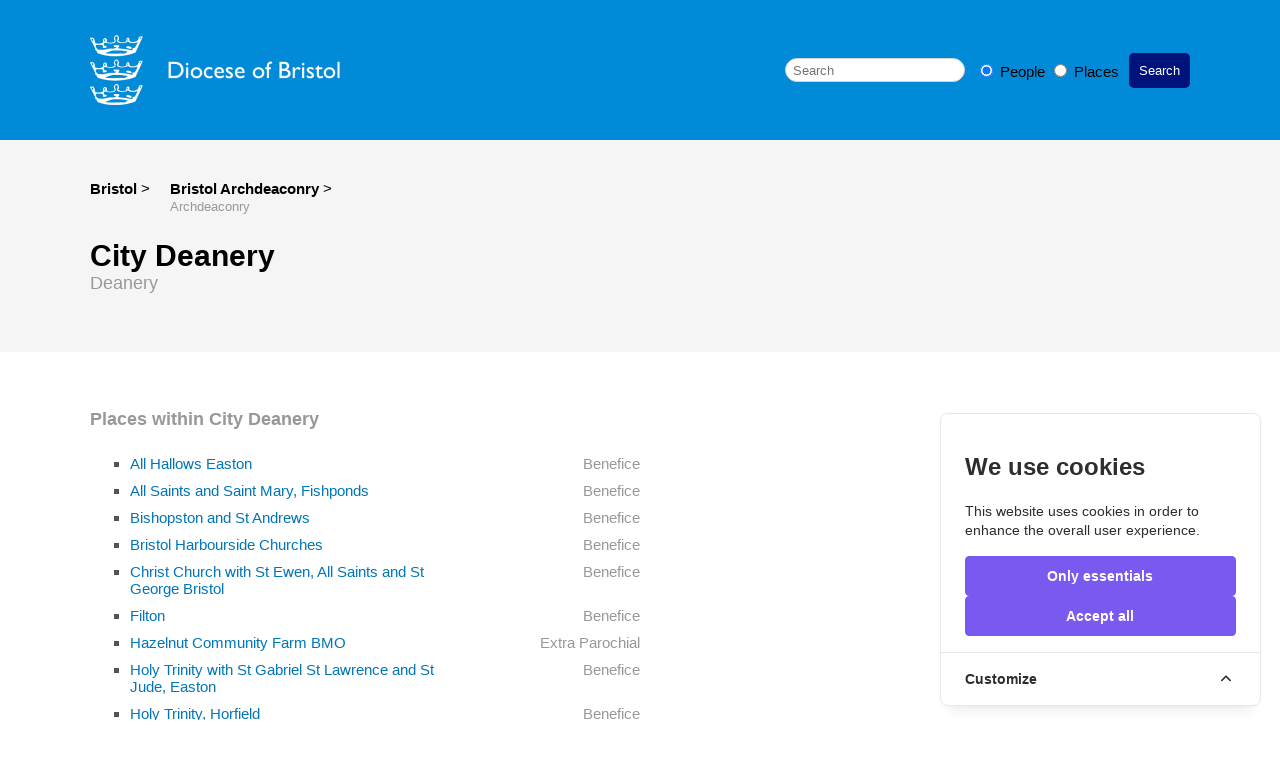

--- FILE ---
content_type: text/html; charset=utf-8
request_url: https://bristol.diocesedirectory.org/places/22299
body_size: 46610
content:
<!DOCTYPE html>
<html lang="en">
    <head>
    <meta charset="UTF-8" />
    <meta
        name="viewport"
        content="width=device-width, user-scalable=no, initial-scale=1.0, maximum-scale=1.0, minimum-scale=1.0"
    />
    <meta http-equiv="X-UA-Compatible" content="ie=edge" />
    <title>Bristol</title>

    
    
    <!-- Favicons -->
    <link rel="icon" type="image/png" href="/favicon/favicon-48x48.png" sizes="48x48" />
<link rel="icon" type="image/svg+xml" href="/favicon/favicon.svg" />
<link rel="shortcut icon" href="/favicon/favicon.ico" />
<link rel="apple-touch-icon" sizes="180x180" href="/favicon/apple-touch-icon.png" />
<meta name="apple-mobile-web-app-title" content="Diocese Directory" />
<link rel="manifest" href="/favicon/site.webmanifest" />

    <!-- Fonts -->
    <link href="https://fonts.googleapis.com/css?family=Red+Hat+Display:400,500,700&display=swap" rel="stylesheet" />

    <!-- CSS -->
    <link rel="preload" as="style" href="https://bristol.diocesedirectory.org/build/assets/bass-BJeiXcAN.css" /><link rel="stylesheet" href="https://bristol.diocesedirectory.org/build/assets/bass-BJeiXcAN.css" />    <link rel="preload" as="style" href="https://bristol.diocesedirectory.org/build/assets/custom-Dry4-Ctk.css" /><link rel="stylesheet" href="https://bristol.diocesedirectory.org/build/assets/custom-Dry4-Ctk.css" />
    <link
        rel="stylesheet"
        href="https://unpkg.com/leaflet@1.5.1/dist/leaflet.css"
        integrity="sha512-xwE/Az9zrjBIphAcBb3F6JVqxf46+CDLwfLMHloNu6KEQCAWi6HcDUbeOfBIptF7tcCzusKFjFw2yuvEpDL9wQ=="
        crossorigin=""
    />

    <script src="https://www.google.com/recaptcha/api.js"></script>
            <style>
            .main-nav {background: #018ad8; margin: 0;} .text-colour-dark-blue  { color: #0076b9; } a { color: #0076b9; } body {font-family: 'Gill sans',arial, sans-serif;} 
        </style>
    
    <!-- Cookie Consent --><script src="https://bristol.diocesedirectory.org/cookie-consent/script?id=335bd717ea5eadbfaec7b0f043b6701b" defer></script></head>
    <body>
        <header>
    <nav class="main-nav">
        <div class="container">
            <div class="clearfix">
                <div class="flex flex-wrap items-center justify-between">
                    <div class="py3 xs-mx-auto">
                                                    <a
                                id="logo"
                                href="https://bristol.diocesedirectory.org"
                                title="Bristol"
                                style="
                                    background-image: url(/storage/public/diocese_of_bristol.png);
                                "
                            >
                                &nbsp;
                            </a>
                                            </div>
                    <div class="xs-mx-auto">
                        <form action="https://bristol.diocesedirectory.org/search" method="get" class="flex items-center justify-end">
                            <input
                                id="navbar-search"
                                class="navbar-search flex-auto"
                                type="text"
                                placeholder="Search"
                                name="search"
                                value=""
                                required
                            />
                            <div class="px2">
                                <label>
                                    <input
                                        type="radio"
                                        name="type"
                                        id="optionsRadios1"
                                        value="contacts"
                                        checked
                                    />
                                    People
                                </label>
                                <label>
                                    <input
                                        type="radio"
                                        name="type"
                                        id="optionsRadios2"
                                        value="places"
                                        
                                    />
                                    Places
                                </label>
                            </div>
                            <button class="btn-primary" type="submit">Search</button>
                        </form>
                    </div>
                </div>
            </div>
        </div>
    </nav>
</header>
            <div class="header py4 mb4 w-100">
    <div class="container">
        <div class="clearfix">
            <div class="col mr3">
                <a class="link-unstyled bold" href="https://bristol.diocesedirectory.org">Bristol</a>
                <span>></span>
            </div>
                                                <div>
                        <div class="col mr3">
                            <div>
                                <a class="link-unstyled bold" href="https://bristol.diocesedirectory.org/places/22183">
                                    Bristol Archdeaconry
                                </a>
                                <span>></span>
                            </div>
                            <div class="text-colour-sub-grey"><small>Archdeaconry</small></div>
                        </div>
                    </div>
                                                                </div>
        <div class="clearfix mt1">
            <div class="col pl0">
                <h1 class="mb0 pb0">City Deanery</h1>
                <h3 class="text-colour-sub-grey font-weight-force-light mt0">Deanery</h3>
            </div>
        </div>
    </div>
</div>
    <div class="inner-container">
        
        <div class="flex flex-wrap">
            <div class="md-col-6 col-12">
                                    
                    <div>
                        <h3 class="text-colour-sub-grey mb3">Places within City Deanery</h3>
                        <div class="col-12">
                            <ul class="list-square">
                                <li class="py1">
    <div class="flex flex-wrap">
        <div class="col col-8">
            <a class="link-unstyled text-colour-dark-blue" href="https://bristol.diocesedirectory.org/places/22300">
                All Hallows Easton
            </a>
        </div>
        <div class="col col-4">
            <span class="right text-colour-sub-grey">Benefice</span>
        </div>
    </div>
</li>
<li class="py1">
    <div class="flex flex-wrap">
        <div class="col col-8">
            <a class="link-unstyled text-colour-dark-blue" href="https://bristol.diocesedirectory.org/places/35820">
                All Saints and Saint Mary, Fishponds
            </a>
        </div>
        <div class="col col-4">
            <span class="right text-colour-sub-grey">Benefice</span>
        </div>
    </div>
</li>
<li class="py1">
    <div class="flex flex-wrap">
        <div class="col col-8">
            <a class="link-unstyled text-colour-dark-blue" href="https://bristol.diocesedirectory.org/places/22306">
                Bishopston and St Andrews
            </a>
        </div>
        <div class="col col-4">
            <span class="right text-colour-sub-grey">Benefice</span>
        </div>
    </div>
</li>
<li class="py1">
    <div class="flex flex-wrap">
        <div class="col col-8">
            <a class="link-unstyled text-colour-dark-blue" href="https://bristol.diocesedirectory.org/places/47310">
                Bristol Harbourside Churches
            </a>
        </div>
        <div class="col col-4">
            <span class="right text-colour-sub-grey">Benefice</span>
        </div>
    </div>
</li>
<li class="py1">
    <div class="flex flex-wrap">
        <div class="col col-8">
            <a class="link-unstyled text-colour-dark-blue" href="https://bristol.diocesedirectory.org/places/22311">
                Christ Church with St Ewen, All Saints and St George Bristol
            </a>
        </div>
        <div class="col col-4">
            <span class="right text-colour-sub-grey">Benefice</span>
        </div>
    </div>
</li>
<li class="py1">
    <div class="flex flex-wrap">
        <div class="col col-8">
            <a class="link-unstyled text-colour-dark-blue" href="https://bristol.diocesedirectory.org/places/22443">
                Filton
            </a>
        </div>
        <div class="col col-4">
            <span class="right text-colour-sub-grey">Benefice</span>
        </div>
    </div>
</li>
<li class="py1">
    <div class="flex flex-wrap">
        <div class="col col-8">
            <a class="link-unstyled text-colour-dark-blue" href="https://bristol.diocesedirectory.org/places/47381">
                Hazelnut Community Farm BMO
            </a>
        </div>
        <div class="col col-4">
            <span class="right text-colour-sub-grey">Extra Parochial</span>
        </div>
    </div>
</li>
<li class="py1">
    <div class="flex flex-wrap">
        <div class="col col-8">
            <a class="link-unstyled text-colour-dark-blue" href="https://bristol.diocesedirectory.org/places/22317">
                Holy Trinity with St Gabriel St Lawrence and St Jude, Easton
            </a>
        </div>
        <div class="col col-4">
            <span class="right text-colour-sub-grey">Benefice</span>
        </div>
    </div>
</li>
<li class="py1">
    <div class="flex flex-wrap">
        <div class="col col-8">
            <a class="link-unstyled text-colour-dark-blue" href="https://bristol.diocesedirectory.org/places/22314">
                Holy Trinity, Horfield
            </a>
        </div>
        <div class="col col-4">
            <span class="right text-colour-sub-grey">Benefice</span>
        </div>
    </div>
</li>
<li class="py1">
    <div class="flex flex-wrap">
        <div class="col col-8">
            <a class="link-unstyled text-colour-dark-blue" href="https://bristol.diocesedirectory.org/places/40408">
                King&#039;s Way
            </a>
        </div>
        <div class="col col-4">
            <span class="right text-colour-sub-grey">Benefice</span>
        </div>
    </div>
</li>
<li class="py1">
    <div class="flex flex-wrap">
        <div class="col col-8">
            <a class="link-unstyled text-colour-dark-blue" href="https://bristol.diocesedirectory.org/places/22320">
                Redland
            </a>
        </div>
        <div class="col col-4">
            <span class="right text-colour-sub-grey">Benefice</span>
        </div>
    </div>
</li>
<li class="py1">
    <div class="flex flex-wrap">
        <div class="col col-8">
            <a class="link-unstyled text-colour-dark-blue" href="https://bristol.diocesedirectory.org/places/22284">
                Southmead
            </a>
        </div>
        <div class="col col-4">
            <span class="right text-colour-sub-grey">Benefice</span>
        </div>
    </div>
</li>
<li class="py1">
    <div class="flex flex-wrap">
        <div class="col col-8">
            <a class="link-unstyled text-colour-dark-blue" href="https://bristol.diocesedirectory.org/places/22326">
                St Ambrose and St Leonard East Bristol
            </a>
        </div>
        <div class="col col-4">
            <span class="right text-colour-sub-grey">Benefice</span>
        </div>
    </div>
</li>
<li class="py1">
    <div class="flex flex-wrap">
        <div class="col col-8">
            <a class="link-unstyled text-colour-dark-blue" href="https://bristol.diocesedirectory.org/places/22330">
                St Anne with St Mark and St Thomas Eastville
            </a>
        </div>
        <div class="col col-4">
            <span class="right text-colour-sub-grey">Benefice</span>
        </div>
    </div>
</li>
<li class="py1">
    <div class="flex flex-wrap">
        <div class="col col-8">
            <a class="link-unstyled text-colour-dark-blue" href="https://bristol.diocesedirectory.org/places/22333">
                St Gregory Horfield
            </a>
        </div>
        <div class="col col-4">
            <span class="right text-colour-sub-grey">Benefice</span>
        </div>
    </div>
</li>
<li class="py1">
    <div class="flex flex-wrap">
        <div class="col col-8">
            <a class="link-unstyled text-colour-dark-blue" href="https://bristol.diocesedirectory.org/places/22339">
                St Luke with Christ Church Barton Hill and St Matthew Moorfields Bristol
            </a>
        </div>
        <div class="col col-4">
            <span class="right text-colour-sub-grey">Benefice</span>
        </div>
    </div>
</li>
<li class="py1">
    <div class="flex flex-wrap">
        <div class="col col-8">
            <a class="link-unstyled text-colour-dark-blue" href="https://bristol.diocesedirectory.org/places/22345">
                St Mary Magdalene with St Francis Lockleaze
            </a>
        </div>
        <div class="col col-4">
            <span class="right text-colour-sub-grey">Benefice</span>
        </div>
    </div>
</li>
<li class="py1">
    <div class="flex flex-wrap">
        <div class="col col-8">
            <a class="link-unstyled text-colour-dark-blue" href="https://bristol.diocesedirectory.org/places/22348">
                St Matthew and St Nathanael Bristol
            </a>
        </div>
        <div class="col col-4">
            <span class="right text-colour-sub-grey">Benefice</span>
        </div>
    </div>
</li>
<li class="py1">
    <div class="flex flex-wrap">
        <div class="col col-8">
            <a class="link-unstyled text-colour-dark-blue" href="https://bristol.diocesedirectory.org/places/22351">
                St Paul&#039;s Bristol
            </a>
        </div>
        <div class="col col-4">
            <span class="right text-colour-sub-grey">Benefice</span>
        </div>
    </div>
</li>
<li class="py1">
    <div class="flex flex-wrap">
        <div class="col col-8">
            <a class="link-unstyled text-colour-dark-blue" href="https://bristol.diocesedirectory.org/places/22354">
                St Philip and St Jacob with Emmanuel Bristol
            </a>
        </div>
        <div class="col col-4">
            <span class="right text-colour-sub-grey">Benefice</span>
        </div>
    </div>
</li>
<li class="py1">
    <div class="flex flex-wrap">
        <div class="col col-8">
            <a class="link-unstyled text-colour-dark-blue" href="https://bristol.diocesedirectory.org/places/22357">
                St Saviour with St Mary Cotham and St Paul Clifton
            </a>
        </div>
        <div class="col col-4">
            <span class="right text-colour-sub-grey">Benefice</span>
        </div>
    </div>
</li>
                            </ul>
                        </div>
                    </div>
                    
                
                
                <div class="mt2 flex">
                    <div class="col-12">
                                                    
                            
                            <h3 class="mb3 text-colour-sub-grey">Posts within City Deanery (Deanery)</h3>
                            <ul class="list-square">
                                <li class="py1">
        <div class="flex flex-wrap">
            <div class="col col-8">
                <span class="text-colour-sub-grey">Area Dean</span>
            </div>
            <div class="col col-4">
                <a
                    href="https://bristol.diocesedirectory.org/contacts/134296"
                    class="link-unstyled right right-align text-colour-dark-blue"
                >
                    The Revd Kat Campion-Spall
                </a>
            </div>
        </div>
    </li>
<li class="py1">
        <div class="flex flex-wrap">
            <div class="col col-8">
                <span class="text-colour-sub-grey">Area Dean</span>
            </div>
            <div class="col col-4">
                <a
                    href="https://bristol.diocesedirectory.org/contacts/250433"
                    class="link-unstyled right right-align text-colour-dark-blue"
                >
                    The Revd Will Fairbairn
                </a>
            </div>
        </div>
    </li>
<li class="py1">
        <div class="flex flex-wrap">
            <div class="col col-8">
                <span class="text-colour-sub-grey">Deanery Lay Chair</span>
            </div>
            <div class="col col-4">
                <a
                    href="https://bristol.diocesedirectory.org/contacts/220691"
                    class="link-unstyled right right-align text-colour-dark-blue"
                >
                    Ms Caroline Plaice
                </a>
            </div>
        </div>
    </li>
<li class="py1">
        <div class="flex flex-wrap">
            <div class="col col-8">
                <span class="text-colour-sub-grey">Diocesan Synod House of Clergy</span>
            </div>
            <div class="col col-4">
                <a
                    href="https://bristol.diocesedirectory.org/contacts/135334"
                    class="link-unstyled right right-align text-colour-dark-blue"
                >
                    The Revd Nicola Callen
                </a>
            </div>
        </div>
    </li>
<li class="py1">
        <div class="flex flex-wrap">
            <div class="col col-8">
                <span class="text-colour-sub-grey">Diocesan Synod House of Clergy</span>
            </div>
            <div class="col col-4">
                <a
                    href="https://bristol.diocesedirectory.org/contacts/134296"
                    class="link-unstyled right right-align text-colour-dark-blue"
                >
                    The Revd Kat Campion-Spall
                </a>
            </div>
        </div>
    </li>
<li class="py1">
        <div class="flex flex-wrap">
            <div class="col col-8">
                <span class="text-colour-sub-grey">Diocesan Synod House of Clergy</span>
            </div>
            <div class="col col-4">
                <a
                    href="https://bristol.diocesedirectory.org/contacts/134296"
                    class="link-unstyled right right-align text-colour-dark-blue"
                >
                    The Revd Kat Campion-Spall
                </a>
            </div>
        </div>
    </li>
<li class="py1">
        <div class="flex flex-wrap">
            <div class="col col-8">
                <span class="text-colour-sub-grey">Diocesan Synod House of Clergy</span>
            </div>
            <div class="col col-4">
                <a
                    href="https://bristol.diocesedirectory.org/contacts/325344"
                    class="link-unstyled right right-align text-colour-dark-blue"
                >
                    The Revd Bob Cotton
                </a>
            </div>
        </div>
    </li>
<li class="py1">
        <div class="flex flex-wrap">
            <div class="col col-8">
                <span class="text-colour-sub-grey">Diocesan Synod House of Clergy</span>
            </div>
            <div class="col col-4">
                <a
                    href="https://bristol.diocesedirectory.org/contacts/264575"
                    class="link-unstyled right right-align text-colour-dark-blue"
                >
                    The Revd Gaby Doherty
                </a>
            </div>
        </div>
    </li>
<li class="py1">
        <div class="flex flex-wrap">
            <div class="col col-8">
                <span class="text-colour-sub-grey">Diocesan Synod House of Clergy</span>
            </div>
            <div class="col col-4">
                <a
                    href="https://bristol.diocesedirectory.org/contacts/250433"
                    class="link-unstyled right right-align text-colour-dark-blue"
                >
                    The Revd Will Fairbairn
                </a>
            </div>
        </div>
    </li>
<li class="py1">
        <div class="flex flex-wrap">
            <div class="col col-8">
                <span class="text-colour-sub-grey">Diocesan Synod House of Clergy</span>
            </div>
            <div class="col col-4">
                <a
                    href="https://bristol.diocesedirectory.org/contacts/222882"
                    class="link-unstyled right right-align text-colour-dark-blue"
                >
                    The Revd Dr Adrian Howkins
                </a>
            </div>
        </div>
    </li>
<li class="py1">
        <div class="flex flex-wrap">
            <div class="col col-8">
                <span class="text-colour-sub-grey">Diocesan Synod House of Clergy</span>
            </div>
            <div class="col col-4">
                <a
                    href="https://bristol.diocesedirectory.org/contacts/197480"
                    class="link-unstyled right right-align text-colour-dark-blue"
                >
                    The Revd Canon Dr David McGladdery
                </a>
            </div>
        </div>
    </li>
<li class="py1">
        <div class="flex flex-wrap">
            <div class="col col-8">
                <span class="text-colour-sub-grey">Diocesan Synod House of Clergy</span>
            </div>
            <div class="col col-4">
                <a
                    href="https://bristol.diocesedirectory.org/contacts/133557"
                    class="link-unstyled right right-align text-colour-dark-blue"
                >
                    The Revd Jones Mutemwakwenda
                </a>
            </div>
        </div>
    </li>
<li class="py1">
        <div class="flex flex-wrap">
            <div class="col col-8">
                <span class="text-colour-sub-grey">Diocesan Synod House of Clergy</span>
            </div>
            <div class="col col-4">
                <a
                    href="https://bristol.diocesedirectory.org/contacts/277768"
                    class="link-unstyled right right-align text-colour-dark-blue"
                >
                    The Revd Melanie Otto
                </a>
            </div>
        </div>
    </li>
<li class="py1">
        <div class="flex flex-wrap">
            <div class="col col-8">
                <span class="text-colour-sub-grey">Diocesan Synod House of Clergy</span>
            </div>
            <div class="col col-4">
                <a
                    href="https://bristol.diocesedirectory.org/contacts/189735"
                    class="link-unstyled right right-align text-colour-dark-blue"
                >
                    The Revd Matt Southcombe
                </a>
            </div>
        </div>
    </li>
<li class="py1">
        <div class="flex flex-wrap">
            <div class="col col-8">
                <span class="text-colour-sub-grey">Diocesan Synod House of Clergy</span>
            </div>
            <div class="col col-4">
                <a
                    href="https://bristol.diocesedirectory.org/contacts/133235"
                    class="link-unstyled right right-align text-colour-dark-blue"
                >
                    The Revd Ian Tomkins
                </a>
            </div>
        </div>
    </li>
<li class="py1">
        <div class="flex flex-wrap">
            <div class="col col-8">
                <span class="text-colour-sub-grey">Diocesan Synod House of Laity</span>
            </div>
            <div class="col col-4">
                <a
                    href="https://bristol.diocesedirectory.org/contacts/327302"
                    class="link-unstyled right right-align text-colour-dark-blue"
                >
                     Beverley Forbes
                </a>
            </div>
        </div>
    </li>
<li class="py1">
        <div class="flex flex-wrap">
            <div class="col col-8">
                <span class="text-colour-sub-grey">Diocesan Synod House of Laity</span>
            </div>
            <div class="col col-4">
                <a
                    href="https://bristol.diocesedirectory.org/contacts/328623"
                    class="link-unstyled right right-align text-colour-dark-blue"
                >
                     Penny Gray
                </a>
            </div>
        </div>
    </li>
<li class="py1">
        <div class="flex flex-wrap">
            <div class="col col-8">
                <span class="text-colour-sub-grey">Diocesan Synod House of Laity</span>
            </div>
            <div class="col col-4">
                <a
                    href="https://bristol.diocesedirectory.org/contacts/291415"
                    class="link-unstyled right right-align text-colour-dark-blue"
                >
                    Mr Roy Hussey
                </a>
            </div>
        </div>
    </li>
<li class="py1">
        <div class="flex flex-wrap">
            <div class="col col-8">
                <span class="text-colour-sub-grey">Diocesan Synod House of Laity</span>
            </div>
            <div class="col col-4">
                <a
                    href="https://bristol.diocesedirectory.org/contacts/268015"
                    class="link-unstyled right right-align text-colour-dark-blue"
                >
                    Mrs Miriam Jones
                </a>
            </div>
        </div>
    </li>
<li class="py1">
        <div class="flex flex-wrap">
            <div class="col col-8">
                <span class="text-colour-sub-grey">Diocesan Synod House of Laity</span>
            </div>
            <div class="col col-4">
                <a
                    href="https://bristol.diocesedirectory.org/contacts/330699"
                    class="link-unstyled right right-align text-colour-dark-blue"
                >
                     Andrew King
                </a>
            </div>
        </div>
    </li>
<li class="py1">
        <div class="flex flex-wrap">
            <div class="col col-8">
                <span class="text-colour-sub-grey">Diocesan Synod House of Laity</span>
            </div>
            <div class="col col-4">
                <a
                    href="https://bristol.diocesedirectory.org/contacts/132544"
                    class="link-unstyled right right-align text-colour-dark-blue"
                >
                    Mrs Anne Laurence
                </a>
            </div>
        </div>
    </li>
<li class="py1">
        <div class="flex flex-wrap">
            <div class="col col-8">
                <span class="text-colour-sub-grey">Diocesan Synod House of Laity</span>
            </div>
            <div class="col col-4">
                <a
                    href="https://bristol.diocesedirectory.org/contacts/220691"
                    class="link-unstyled right right-align text-colour-dark-blue"
                >
                    Ms Caroline Plaice
                </a>
            </div>
        </div>
    </li>
<li class="py1">
        <div class="flex flex-wrap">
            <div class="col col-8">
                <span class="text-colour-sub-grey">Diocesan Synod House of Laity</span>
            </div>
            <div class="col col-4">
                <a
                    href="https://bristol.diocesedirectory.org/contacts/328624"
                    class="link-unstyled right right-align text-colour-dark-blue"
                >
                     Linda Wilson
                </a>
            </div>
        </div>
    </li>
<li class="py1">
        <div class="flex flex-wrap">
            <div class="col col-8">
                <span class="text-colour-sub-grey">Permission to Officiate</span>
            </div>
            <div class="col col-4">
                <a
                    href="https://bristol.diocesedirectory.org/contacts/293437"
                    class="link-unstyled right right-align text-colour-dark-blue"
                >
                    The Revd Susan Allman
                </a>
            </div>
        </div>
    </li>
<li class="py1">
        <div class="flex flex-wrap">
            <div class="col col-8">
                <span class="text-colour-sub-grey">Permission to Officiate</span>
            </div>
            <div class="col col-4">
                <a
                    href="https://bristol.diocesedirectory.org/contacts/135331"
                    class="link-unstyled right right-align text-colour-dark-blue"
                >
                    The Revd Dru Brooke-Taylor
                </a>
            </div>
        </div>
    </li>
<li class="py1">
        <div class="flex flex-wrap">
            <div class="col col-8">
                <span class="text-colour-sub-grey">Permission to Officiate</span>
            </div>
            <div class="col col-4">
                <a
                    href="https://bristol.diocesedirectory.org/contacts/133539"
                    class="link-unstyled right right-align text-colour-dark-blue"
                >
                    The Revd Roger Durbin
                </a>
            </div>
        </div>
    </li>
<li class="py1">
        <div class="flex flex-wrap">
            <div class="col col-8">
                <span class="text-colour-sub-grey">Permission to Officiate</span>
            </div>
            <div class="col col-4">
                <a
                    href="https://bristol.diocesedirectory.org/contacts/134999"
                    class="link-unstyled right right-align text-colour-dark-blue"
                >
                    The Revd Luke Walton
                </a>
            </div>
        </div>
    </li>
<li class="py1">
        <div class="flex flex-wrap">
            <div class="col col-8">
                <span class="text-colour-sub-grey">Retirement Officer - Deanery</span>
            </div>
            <div class="col col-4">
                <a
                    href="https://bristol.diocesedirectory.org/contacts/134928"
                    class="link-unstyled right right-align text-colour-dark-blue"
                >
                    The Revd Jenny Low
                </a>
            </div>
        </div>
    </li>
                            </ul>
                                            </div>
                </div>
                
            </div>
        </div>
    </div>
        <div class="my4 py4"></div>
        <footer class="footer">
    <div class="container">
        <div class="mt3 text-colour-clouds flex">
            <div class="col-6 text-left">
                First Floor Hillside House, 1500 Parkway North, Stoke Gifford, Bristol, BS34 8YU<br/>Tel: 0117 906 0100
            </div>
            <div class="right-align col-6">
                <div>
                    &#169; 2026
                    <a href='https://www.bristol.anglican.org/' class='link-unstyled'>The Diocese of Bristol</a>
                </div>
                <br />
                <div>
                    Developed By
                    <a class="link-unstyled text-decoration-none" href="https://www.amperative.com">Amperative</a>
                </div>
            </div>
        </div>
    </div>
</footer>
        <aside id="cookies-policy" class="cookies cookies--no-js" data-text="{&quot;more&quot;:&quot;More details&quot;,&quot;less&quot;:&quot;Less details&quot;}">
    <div class="cookies__alert">
        <div class="cookies__container">
            <div class="cookies__wrapper">
                <h2 class="cookies__title">We use cookies</h2>
                <div class="cookies__intro">
                    <p>This website uses cookies in order to enhance the overall user experience.</p>
                                    </div>
                <div class="cookies__actions">
                    <form action="https://bristol.diocesedirectory.org/cookie-consent/accept-essentials" method="post" data-cookie-action="accept.essentials" class="cookiesBtn cookiesBtn--essentials">
    <input type="hidden" name="_token" value="eyAkVGyoQBI5n87kVCikrbY1HnPbkEs4eAAlbsVk" autocomplete="off">    <button type="submit" class="cookiesBtn__link">
        <span class="cookiesBtn__label">Only essentials</span>
    </button>
</form>
                    <form action="https://bristol.diocesedirectory.org/cookie-consent/accept-all" method="post" data-cookie-action="accept.all" class="cookiesBtn cookiesBtn--accept">
    <input type="hidden" name="_token" value="eyAkVGyoQBI5n87kVCikrbY1HnPbkEs4eAAlbsVk" autocomplete="off">    <button type="submit" class="cookiesBtn__link">
        <span class="cookiesBtn__label">Accept all</span>
    </button>
</form>
                </div>
            </div>
        </div>
            <a href="#cookies-policy-customize" class="cookies__btn cookies__btn--customize">
                <span>Customize</span>
                <svg width="20" height="20" viewBox="0 0 20 20" fill="none" xmlns="http://www.w3.org/2000/svg" aria-hidden="true">
                    <path d="M14.7559 11.9782C15.0814 11.6527 15.0814 11.1251 14.7559 10.7996L10.5893 6.63297C10.433 6.47669 10.221 6.3889 10 6.38889C9.77899 6.38889 9.56703 6.47669 9.41075 6.63297L5.24408 10.7996C4.91864 11.1251 4.91864 11.6527 5.24408 11.9782C5.56951 12.3036 6.09715 12.3036 6.42259 11.9782L10 8.40074L13.5774 11.9782C13.9028 12.3036 14.4305 12.3036 14.7559 11.9782Z" fill="#2C2E30"/>
                </svg>
            </a>
        <div class="cookies__expandable cookies__expandable--custom" id="cookies-policy-customize">
            <form action="https://bristol.diocesedirectory.org/cookie-consent/configure" method="post" class="cookies__customize">
                <input type="hidden" name="_token" value="eyAkVGyoQBI5n87kVCikrbY1HnPbkEs4eAAlbsVk" autocomplete="off">                <div class="cookies__sections">
                                        <div class="cookies__section">
                        <label for="cookies-policy-check-essentials" class="cookies__category">
                                                            <input type="hidden" name="categories[]" value="essentials" />
                                <input type="checkbox" name="categories[]" value="essentials" id="cookies-policy-check-essentials" checked="checked" disabled="disabled" />
                                                        <span class="cookies__box">
                                <strong class="cookies__label">Essential cookies</strong>
                            </span>
                                                            <p class="cookies__info">There are some cookies that we have to include in order for certain web pages to function. For this reason, they do not require your consent.</p>
                                                    </label>

                        <div class="cookies__expandable" id="cookies-policy-essentials">
                            <ul class="cookies__definitions">
                                                                <li class="cookies__cookie">
                                    <p class="cookies__name">diocese_directory_cookie_consent</p>
                                    <p class="cookies__duration">1 year</p>
                                                                            <p class="cookies__description">Used to store the user&#039;s cookie consent preferences.</p>
                                                                    </li>
                                                                <li class="cookies__cookie">
                                    <p class="cookies__name">diocese_directory_session</p>
                                    <p class="cookies__duration">2 hours</p>
                                                                            <p class="cookies__description">Used to identify the user&#039;s browsing session.</p>
                                                                    </li>
                                                                <li class="cookies__cookie">
                                    <p class="cookies__name">XSRF-TOKEN</p>
                                    <p class="cookies__duration">2 hours</p>
                                                                            <p class="cookies__description">Used to secure both the user and our website against cross-site request forgery attacks.</p>
                                                                    </li>
                                                            </ul>
                        </div>
                        <a href="#cookies-policy-essentials" class="cookies__details">More details</a>
                    </div>
                                    </div>
                <div class="cookies__save">
                    <button type="submit" class="cookiesBtn__link">Save settings</button>
                </div>
            </form>
        </div>
    </div>
</aside>



<script data-cookie-consent>
    (()=>{var e,t={148:()=>{var e=document.querySelector("#cookies-policy"),t=document.querySelector(".cookiereset");if(t&&t.addEventListener("submit",(function(e){return function(e){if(e.preventDefault(),document.querySelector("#cookies-policy"))return;window.LaravelCookieConsent.reset()}(e)})),e){var o=e.querySelector(".cookies__btn--customize"),n=e.querySelectorAll(".cookies__details"),i=e.querySelector(".cookiesBtn--accept"),r=e.querySelector(".cookiesBtn--essentials"),s=e.querySelector(".cookies__customize"),c=JSON.parse(e.getAttribute("data-text"));e.removeAttribute("data-text"),e.classList.remove("cookies--no-js"),e.classList.add("cookies--closing"),setTimeout((function(){e.classList.remove("cookies--closing")}),310);for(var u=0;u<n.length;u++)n[u].addEventListener("click",(function(e){return a(e,e.target,!1)}));o.addEventListener("click",(function(e){return a(e,o)})),i.addEventListener("submit",(function(e){return function(e){e.preventDefault(),window.LaravelCookieConsent.acceptAll(),l()}(e)})),r.addEventListener("submit",(function(e){return function(e){e.preventDefault(),window.LaravelCookieConsent.acceptEssentials(),l()}(e)})),s.addEventListener("submit",(function(e){return function(e){e.preventDefault(),window.LaravelCookieConsent.configure(new FormData(e.target)),l()}(e)})),window.addEventListener("resize",(function(t){window.innerHeight<=e.offsetHeight?e.querySelector(".cookies__sections").style.maxHeight="50vh":e.querySelector(".cookies__sections").removeAttribute("style")}))}function a(t,o){var n=!(arguments.length>2&&void 0!==arguments[2])||arguments[2];t.preventDefault(),t.target.blur();var i=e.querySelector(o.getAttribute("href")),r=i.firstElementChild.offsetHeight,s=i.classList.contains("cookies__expandable--open");i.setAttribute("style","height:"+(s?r:0)+"px"),function(e,t,o){if(e)return;o.target.textContent=t?c.more:c.less}(n,s,t),setTimeout((function(){i.classList.toggle("cookies__expandable--open"),i.setAttribute("style","height:"+(s?0:r)+"px"),setTimeout((function(){i.removeAttribute("style")}),310)}),10),function(t,o){if(!t)return;var n=e.querySelector(".cookies__container"),i=n.firstElementChild.offsetHeight;n.setAttribute("style","height:"+(o?0:i)+"px"),setTimeout(function(e){return function(){e.classList.toggle("cookies--show"),n.classList.toggle("cookies__container--hide"),n.setAttribute("style","height:"+(o?i:0)+"px"),setTimeout((function(){n.removeAttribute("style")}),320)}}(e),10)}(n,s)}function l(){e.classList.add("cookies--closing"),setTimeout(function(e){return function(){e.parentNode.querySelectorAll("[data-cookie-consent]").forEach((function(e){e.parentNode.removeChild(e)})),e.parentNode.removeChild(e)}}(e),210)}},985:()=>{}},o={};function n(e){var i=o[e];if(void 0!==i)return i.exports;var r=o[e]={exports:{}};return t[e](r,r.exports,n),r.exports}n.m=t,e=[],n.O=(t,o,i,r)=>{if(!o){var s=1/0;for(l=0;l<e.length;l++){for(var[o,i,r]=e[l],c=!0,u=0;u<o.length;u++)(!1&r||s>=r)&&Object.keys(n.O).every((e=>n.O[e](o[u])))?o.splice(u--,1):(c=!1,r<s&&(s=r));if(c){e.splice(l--,1);var a=i();void 0!==a&&(t=a)}}return t}r=r||0;for(var l=e.length;l>0&&e[l-1][2]>r;l--)e[l]=e[l-1];e[l]=[o,i,r]},n.o=(e,t)=>Object.prototype.hasOwnProperty.call(e,t),(()=>{var e={879:0,314:0};n.O.j=t=>0===e[t];var t=(t,o)=>{var i,r,[s,c,u]=o,a=0;if(s.some((t=>0!==e[t]))){for(i in c)n.o(c,i)&&(n.m[i]=c[i]);if(u)var l=u(n)}for(t&&t(o);a<s.length;a++)r=s[a],n.o(e,r)&&e[r]&&e[r][0](),e[r]=0;return n.O(l)},o=self.webpackChunklaravel_cookie_consent=self.webpackChunklaravel_cookie_consent||[];o.forEach(t.bind(null,0)),o.push=t.bind(null,o.push.bind(o))})(),n.O(void 0,[314],(()=>n(148)));var i=n.O(void 0,[314],(()=>n(985)));i=n.O(i)})();
</script>
<style data-cookie-consent>
    #cookies-policy.cookies{bottom:0;font-size:16px;max-height:100%;max-width:100%;overflow:auto;position:fixed;right:0;transition:transform .2s ease-out,opacity .2s ease-out;z-index:9999}#cookies-policy.cookies--closing{opacity:0;transform:translateY(10px)}#cookies-policy.cookies--show .cookies__btn--customize{border-bottom:1px solid #e7e8e9;border-top:none}#cookies-policy.cookies--show .cookies__btn svg{transform:rotate(180deg)}#cookies-policy.cookies--no-js .cookies__expandable:target,#cookies-policy.cookies--no-js .cookies__section .cookies__expandable{height:auto;opacity:1;transition:height .3s ease-out,opacity .3s ease-out;visibility:visible}#cookies-policy.cookies--no-js .cookies__details{display:none}#cookies-policy.cookies--no-js .cookies__sections{max-height:-moz-fit-content;max-height:fit-content}#cookies-policy.cookies--no-js svg{display:none}#cookies-policy .cookies__expandable{display:block;height:0;opacity:0;overflow:hidden;transition:height .3s ease-out,opacity .3s ease-out,visibility 0s linear .3s;visibility:hidden}#cookies-policy .cookies__expandable--open{height:auto;opacity:1;transition:height .3s ease-out,opacity .3s ease-out;visibility:visible}#cookies-policy .cookies__alert{background:#fff;border:1px solid #e7e8e9;border-radius:8px;box-shadow:0 12px 12px -8px rgba(0,0,0,.08),0 0 4px rgba(0,0,0,.04);margin:4%;max-height:90%;max-width:90%;width:22em}#cookies-policy .cookies__container{display:block;height:auto;opacity:1;overflow:hidden;transition:height .3s ease-out,opacity .3s ease-out,visibility 0s linear .1s;visibility:visible}#cookies-policy .cookies__container--hide{height:0;opacity:0;transition:height .3s ease-out,opacity .3s ease-out,visibility 0s linear .3s;visibility:hidden}#cookies-policy .cookies__wrapper{padding:1em 1.5em}#cookies-policy .cookies__title{color:#2c2e30;font-weight:700;line-height:1.4em;margin-bottom:.8em}#cookies-policy .cookies__intro{color:#2c2e30;font-size:.875em;font-weight:450;line-height:1.4em}#cookies-policy .cookies__intro p{margin-top:1em}#cookies-policy .cookies__intro p:first-child{margin-top:0}#cookies-policy .cookies__intro a{color:inherit;text-decoration:underline;transition:color .2s ease-out}#cookies-policy .cookies__intro a:focus,#cookies-policy .cookies__intro a:hover{color:#7959ef}#cookies-policy .cookies__actions{display:flex;flex-direction:column;gap:4px;justify-content:space-between;margin-top:1em}#cookies-policy .cookies__btn--customize{align-items:center;border-top:1px solid #e7e8e9;color:#2c2e30;display:flex;font-size:.875em;font-weight:600;justify-content:space-between;line-height:1em;padding:1.125em 24px;position:relative;text-decoration:none}#cookies-policy .cookies__btn svg{transition:transform .2s ease-out}#cookies-policy .cookies__sections{max-height:450px;overflow-y:scroll}#cookies-policy .cookies__section{padding:0 1.5em}#cookies-policy .cookies__section+.cookies__section{border-top:1px solid #eee}#cookies-policy .cookies__box,#cookies-policy .cookies__category{display:block;overflow:hidden;position:relative}#cookies-policy .cookies__category input{display:block;margin:0;padding:0;position:absolute;right:105%;top:0}#cookies-policy .cookies__box{cursor:pointer;line-height:1.4em;padding:1em 3em 1em 0}#cookies-policy .cookies__box:after,#cookies-policy .cookies__box:before{border-radius:1.4em;content:"";display:block;position:absolute;top:50%}#cookies-policy .cookies__box:after{background:#e7e8e9;height:1.4em;margin-top:-.7em;right:0;transition:background .2s ease-out,opacity .2s ease-out;width:2.5em;z-index:0}#cookies-policy .cookies__box:before{background:#fff;height:1em;margin-top:-.5em;right:.75em;transform:translateX(-.55em);transition:transform .2s ease-out;width:1em;z-index:1}#cookies-policy .cookies__category input:checked+.cookies__box:after{background:#7959ef;opacity:1}#cookies-policy .cookies__category input:disabled+.cookies__box:after{opacity:.6}#cookies-policy .cookies__category input:checked+.cookies__box:before{transform:translateX(.55em)}#cookies-policy .cookies__label{color:#2c2e30;font-size:.875em;font-weight:600}#cookies-policy .cookies__info{color:#2c2e30;font-size:.875em;font-weight:450;line-height:1.4em}#cookies-policy .cookies__details{color:#7959ef;display:block;font-size:.875em;margin:.625em 0 .9em;transition:color .2s ease-out}#cookies-policy .cookies__details:focus,#cookies-policy .cookies__details:hover{color:#7959ef}#cookies-policy .cookies__definitions{color:#676767;font-size:.875em;line-height:1.2em;padding-top:.8em}#cookies-policy .cookies__cookie+.cookies__cookie{margin-top:1em}#cookies-policy .cookies__name{color:#8a8e92;display:inline;font-weight:600;line-height:22px}#cookies-policy .cookies__duration{color:#8a8e92;display:inline;text-align:right}#cookies-policy .cookies__description{color:#8a8e92;display:block;line-height:120%;padding-top:.3em;text-align:left;width:100%}#cookies-policy .cookies__save{border-top:1px solid #e7e8e9;display:flex;justify-content:flex-end;margin-top:.4em;padding:.75em 1.5em}#cookies-policy .cookiesBtn{width:100%}#cookies-policy .cookiesBtn__link{background:#7959ef;border:1px solid #7959ef;border-radius:4px;color:#fff;cursor:pointer;display:block;font:inherit;font-size:14px;font-weight:600;line-height:1em;margin:0;overflow:hidden;padding:.86em 1em;text-align:center;text-decoration:none;text-overflow:ellipsis;transition:opacity .2s ease-out;white-space:nowrap;width:100%}#cookies-policy .cookiesBtn__link:focus,#cookies-policy .cookiesBtn__link:hover{opacity:.8}

</style>
            </body>
</html>


--- FILE ---
content_type: text/css
request_url: https://bristol.diocesedirectory.org/build/assets/custom-Dry4-Ctk.css
body_size: 1855
content:
html{position:relative;min-height:100%;font-size:62.5%}body{font-size:1.5rem;margin:0;font-family:Red Hat Display,sans-serif;margin-bottom:10rem}.container{max-width:110rem;margin:0 auto;padding:0 1.5rem}@media(min-width:1rem){.inner-container{max-width:110rem;margin:0 auto;padding:0 1.5rem}}.header{max-height:100%;background-color:#f5f5f5}#logo{width:250px;height:100px;display:block;background-position:center center;background-size:contain;background-repeat:no-repeat;text-decoration:none}.link-unstyled{font-style:inherit;color:inherit;background-color:transparent;font-size:inherit;text-decoration:none}.footer{width:100%;background-color:#515151;position:absolute;bottom:0;height:10rem}.footer p{color:#ecf0f1;padding:0;margin:0}.justify-center{justify-content:center}.justify-space-between{justify-content:space-between}.border-solid-black-1{border:black solid .1rem}.main-nav{margin:2rem 0}.text-colour-dark-blue{color:#00137c}.text-colour-clouds{color:#ecf0f1}.text-colour-sub-grey{color:#989898}.text-colour-green-emerald{color:#2ecc71}.bg-dark-blue{background-color:#00137c}.bg-clouds{background-color:#ecf0f1}.bg-sub-grey{background-color:#989898}.bg-green-emerald{background-color:#2ecc71}.list-square{list-style:square;color:#4e555b}li span{font-size:1.5rem}#map{height:30rem;width:100%}.navbar-search{border-radius:4rem;height:2rem;padding-left:.7rem;box-shadow:none;border:.1rem lightgrey solid}.btn-search-curved{border-radius:60%}.btn-search-green{background-color:#acd52e}.btn{height:2rem;padding:.9rem;border-radius:.4rem}.btn-primary{background-color:#00137c;color:#fff;padding:1rem;cursor:pointer;border-radius:5px;border:none}.btn:hover{padding-left:1.8rem;padding-right:1.8rem}.font-size-1,.font-size-1-5,.font-size-2,.font-size-2-5{font-size:1.5rem}.font-weight-force-light{font-weight:lighter!important}a{word-wrap:break-word}
